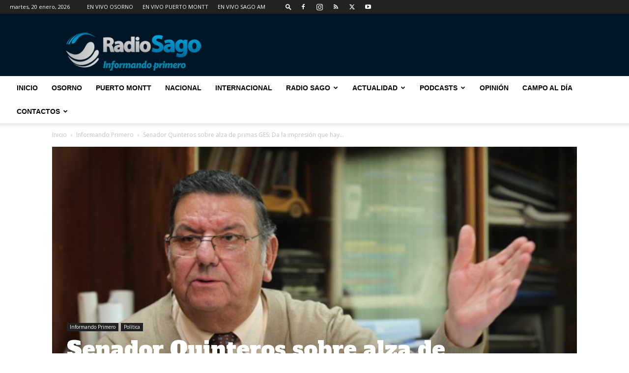

--- FILE ---
content_type: text/html; charset=UTF-8
request_url: https://www.radiosago.cl/wp-admin/admin-ajax.php?td_theme_name=Newspaper&v=12.7.1
body_size: -385
content:
{"80871":296}

--- FILE ---
content_type: text/html; charset=utf-8
request_url: https://www.google.com/recaptcha/api2/aframe
body_size: 268
content:
<!DOCTYPE HTML><html><head><meta http-equiv="content-type" content="text/html; charset=UTF-8"></head><body><script nonce="qfINxiARqrSViHknK2cUTA">/** Anti-fraud and anti-abuse applications only. See google.com/recaptcha */ try{var clients={'sodar':'https://pagead2.googlesyndication.com/pagead/sodar?'};window.addEventListener("message",function(a){try{if(a.source===window.parent){var b=JSON.parse(a.data);var c=clients[b['id']];if(c){var d=document.createElement('img');d.src=c+b['params']+'&rc='+(localStorage.getItem("rc::a")?sessionStorage.getItem("rc::b"):"");window.document.body.appendChild(d);sessionStorage.setItem("rc::e",parseInt(sessionStorage.getItem("rc::e")||0)+1);localStorage.setItem("rc::h",'1768916420745');}}}catch(b){}});window.parent.postMessage("_grecaptcha_ready", "*");}catch(b){}</script></body></html>

--- FILE ---
content_type: text/plain; charset=UTF-8
request_url: https://at.teads.tv/fpc?analytics_tag_id=PUB_24667&tfpvi=&gdpr_status=22&gdpr_reason=220&gdpr_consent=&ccpa_consent=&shared_ids=&sv=d656f4a&
body_size: -85
content:
MTkzNmY5YTUtZjg2MC00ZWE0LWI3YTAtZDM3MDY0ZWUyM2ExIzQtMQ==